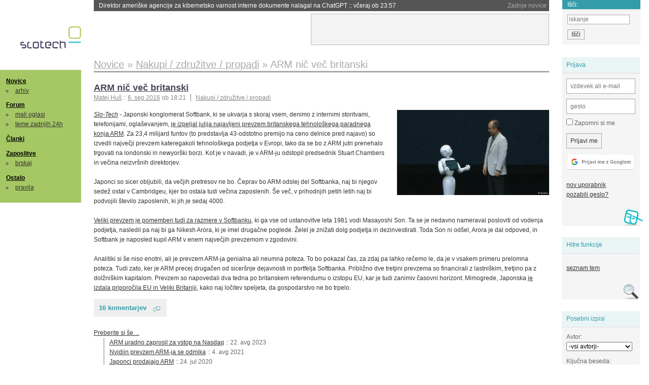

--- FILE ---
content_type: text/html; charset=iso-8859-2
request_url: https://slo-tech.com/novice/t681668/p5267882
body_size: 10867
content:
<!DOCTYPE HTML>
<html xml:lang="sl" lang="sl" dir="ltr">
<head>
	<meta http-equiv="content-type" content="text/html; charset=iso-8859-2" />
	<title>ARM ni&#269; ve&#269; britanski @ Slo-Tech </title>
	<meta name="apple-mobile-web-app-capable" content="yes" />
	<meta name="robots" content="max-snippet:-1, max-image-preview:large, max-video-preview:-1" />
	<meta name="viewport" content="width=device-width, initial-scale=1.0" /><link rel="amphtml" href="https://slo-tech.com/novice/t681668/amp" /><meta name="description" content="Japonski konglomerat Softbank, ki se ukvarja s skoraj vsem, denimo z internimi storitvami, telefonijami, ogla&#x161;evanjem, je izpeljal julija najavljeni prevzem britanskega tehnolo&#x161;kega paradnega konja ARM. Za 23,4 milijard funtov (to predstavlja 43-odstotno premijo na ceno delnice pred najavo) so izvedli najve&#269;ji prevzem kateregakoli tehnolo&#x161;kega podjetja v Evropi, tako da se bo z ARM jutri prenehalo trgovati na londonski in newyor&#x161;ki borzi. Kot..." /><meta name="twitter:card" content="summary" /><meta name="twitter:site" content="@STnovice" /><meta name="twitter:title" content="ARM ni&#269; ve&#269; britanski" /><meta name="twitter:description" content="Japonski konglomerat Softbank, ki se ukvarja s skoraj vsem, denimo z internimi storitvami, telefonijami, ogla&#x161;evanjem, je izpeljal julija najavljeni prevzem britanskega tehnolo&#x161;kega paradnega konja ARM. Za 23,4 milijard funtov (to predstavlja 43-odstotno premijo na ceno delnice pred najavo) so izvedli najve&#269;ji prevzem kateregakoli tehnolo&#x161;kega podjetja v Evropi, tako da se bo z ARM jutri prenehalo trgovati na londonski in newyor&#x161;ki borzi. Kot..." /><meta name="og:site_name" content="Slo-Tech" /><meta name="og:title" content="ARM ni&#269; ve&#269; britanski" /><meta name="og:description" content="Japonski konglomerat Softbank, ki se ukvarja s skoraj vsem, denimo z internimi storitvami, telefonijami, ogla&#x161;evanjem, je izpeljal julija najavljeni prevzem britanskega tehnolo&#x161;kega paradnega konja ARM. Za 23,4 milijard funtov (to predstavlja 43-odstotno premijo na ceno delnice pred najavo) so izvedli najve&#269;ji prevzem kateregakoli tehnolo&#x161;kega podjetja v Evropi, tako da se bo z ARM jutri prenehalo trgovati na londonski in newyor&#x161;ki borzi. Kot..." /><meta name="twitter:image" content="https://static.slo-tech.com/66205.jpg" /><meta name="og:image" content="https://static.slo-tech.com/66205.jpg" /><meta name="og:type" content="article" /><link rel="stylesheet" type="text/css" href="//static.slo-tech.com/stili/stylePd.css" title="bel stil" /><link rel="stylesheet" type="text/css" href="//static.slo-tech.com/stili/css/white.min.css?19" title="bel stil" /><link rel="stylesheet" type="text/css" href="//static.slo-tech.com/stili/css/black.min.css?19" media="only screen and (prefers-color-scheme: dark)" /><link rel="stylesheet" type="text/css" href="//static.slo-tech.com/stili/highlight.css" title="bel stil" /><link rel="start" href="/forum/t681668/0" /><link rel="first" href="/forum/t681668/0" /><link rel="up" href="/forum/42" />	<link rel="shortcut icon" href="//static.slo-tech.com/favicon.ico" />
	<link rel="search" type="application/opensearchdescription+xml" href="/opensearch.xml" title="Slo-Tech iskanje" />
	<link rel="copyright" href="/ostalo/legal/copy/" />

</head>
<body id="slotech">
<div id="head"><header><a href="/" title="Slo-Tech | Tehnoloski koticek spleta" id="logo" class="logo-bg"></a>
<ul id="accesibility"><li><a href="#content" title="Sko&#269;i na vsebino">Sko&#269;i na vsebino</a></li><li><a href="#menu" title="Sko&#269;i na navigacijo">Navigacija</a></li></ul>
<h2 id="fresh_news_title">Zadnje novice</h2><ul id="fresh_news"><li><a rel="nofollow" href="/novice/t850408#crta">Direktor ameri&#x161;ke agencije za kibernetsko varnost interne dokumente nalagal na ChatGPT <span class="date"> :: <time datetime="2026-01-28T23:57:58+01:00">v&#269;eraj ob 23:57</time></span></a></li><li><a rel="nofollow" href="/novice/t850407#crta">Sanjsko leto 2025 za SK Hynix <span class="date"> :: <time datetime="2026-01-28T23:33:18+01:00">v&#269;eraj ob 23:33</time></span></a></li><li><a rel="nofollow" href="/novice/t850406#crta">Naro&#269;ila za ASML letijo v nebo <span class="date"> :: <time datetime="2026-01-28T23:33:11+01:00">v&#269;eraj ob 23:33</time></span></a></li><li><a rel="nofollow" href="/novice/t850378#crta">Apple posodobil prastare naprave <span class="date"> :: <time datetime="2026-01-27T21:26:57+01:00">27. jan 2026 ob 21:26</time></span></a></li><li><a rel="nofollow" href="/novice/t850377#crta">Doom te&#269;e na slu&#x161;alkah <span class="date"> :: <time datetime="2026-01-27T21:14:58+01:00">27. jan 2026 ob 21:14</time></span></a></li><li><a rel="nofollow" href="/novice/t850376#crta">Amazon zapira vse fizi&#269;ne prodajalne <span class="date"> :: <time datetime="2026-01-27T20:46:22+01:00">27. jan 2026 ob 20:46</time></span></a></li><li><a rel="nofollow" href="/novice/t850351#crta">GTA VI bo fizi&#269;no na voljo &#x161;ele 2027. <span class="date"> :: <time datetime="2026-01-26T22:11:03+01:00">26. jan 2026 ob 22:11</time></span></a></li><li><a rel="nofollow" href="/novice/t850350#crta">AirTag 2 je tu <span class="date"> :: <time datetime="2026-01-26T21:39:38+01:00">26. jan 2026 ob 21:39</time></span></a></li><li><a rel="nofollow" href="/novice/t850348#crta">Evropska komisija odpira preiskavo xAI <span class="date"> :: <time datetime="2026-01-26T21:39:32+01:00">26. jan 2026 ob 21:39</time></span></a></li><li><a rel="nofollow" href="/novice/t850301#crta">GPT-5.2 citira izdelke umetne inteligence <span class="date"> :: <time datetime="2026-01-25T22:59:19+01:00">25. jan 2026 ob 22:59</time></span></a></li><li><a rel="nofollow" href="/novice/t850300#crta">Poljski elektroenergetski sistem decembra tar&#269;a kibernetskega napada <span class="date"> :: <time datetime="2026-01-25T22:08:39+01:00">25. jan 2026 ob 22:08</time></span></a></li><li><a rel="nofollow" href="/novice/t850297#crta">Na Pwn2Own Automotive odkrili 76 nezakrpanih lukenj <span class="date"> :: <time datetime="2026-01-25T22:08:32+01:00">25. jan 2026 ob 22:08</time></span></a></li><li><a rel="nofollow" href="/novice/t850249#crta">Microsoft lahko pozna va&#x161;e klju&#269;e za BitLocker <span class="date"> :: <time datetime="2026-01-24T18:37:56+01:00">24. jan 2026 ob 18:37</time></span></a></li><li><a rel="nofollow" href="/novice/t850251#crta">Profesor, ki si je v ChatGPT izbrisal vso zgodovino <span class="date"> :: <time datetime="2026-01-24T18:37:47+01:00">24. jan 2026 ob 18:37</time></span></a></li><li><a rel="nofollow" href="/novice/t850250#crta">Asus preiskuje umiranje procesorjev Ryzen 7 na svojih mati&#269;nih plo&#x161;&#269;ah <span class="date"> :: <time datetime="2026-01-24T18:37:40+01:00">24. jan 2026 ob 18:37</time></span></a></li></ul><h2 id="fresh_articles_title">Zadnji &#269;lanki</h2><div id="fresh_articles" style="padding-right:0px"></div>
<div id="login-small"><div class="user"><div><form method="post" action="https://slo-tech.com/script/login.php"><fieldset><legend>Prijava</legend><input type="hidden" name="kaj" value="1" /><input type="hidden" name="ssl" value="on" /><input type="hidden" name="polozajUporabnika" value="https%3A%2F%2Fslo-tech.com%2Fnovice%2Ft681668%2Fp5267882" /><label for="login_user_t"><span>uporabnik:</span><input type="text" class="text" name="uime" id="login_user_t" required="required" placeholder="vzdevek ali e-mail"/></label><label for="login_pass_t"><span>geslo:</span><input type="password" class="text" placeholder="geslo" name="ugeslo" id="login_pass_t" required="required" /></label><input type="submit" class="submit" name="submit" value="Prijavi me" /><br /><span><a href="/script/login.php?openID=googleOAUTH&amp;requestR=%2Fnovice%2Ft681668%2Fp5267882" rel="nofollow" class="google-login"></a></span></fieldset></form><ul><li><a href="/script/novclan/" rel="nofollow">nov uporabnik</a></li><li><a href="/script/gesla" rel="nofollow">pozabili geslo?</a></li></ul></div></div></div><div id="banner"><div>
<iframe id='aaf143a0' name='aaf143a0' src='https://oglasi.slo-tech.com/delivery/afr.php?zoneid=15&amp;target=_blank' frameborder='0' scrolling='no' width='468' height='60'><a href='https://oglasi.slo-tech.com/delivery/ck.php?n=a81e6463' target='_blank'><img src='https://oglasi.slo-tech.com/delivery/avw.php?zoneid=15&amp;n=a81e6463' border='0' alt='' /></a></iframe>
</div></div>
<div id="fixed_link">
<form method="get" action="/forum/isci/">
<fieldset>
<h2>I&#353;&#269;i:</h2>
<input class="text" type="search" name="q" placeholder="iskanje" />
<input type="submit" value="I&#353;&#269;i" class="submit" />
</fieldset>
</form>
</div></header></div>
<div id="page_content"><div id="menus"><nav><ul id="menu">
<li><h2><a href="/">Novice</a></h2><ul><li><a href="/novice/arhiv/">arhiv</a></li></ul></li>
<li><h2><a href="/forum">Forum</a></h2><ul>
<li><a href="/forum/20">mali oglasi</a></li>
<li><a href="/forum/32">teme zadnjih 24h</a></li></ul></li>
<li><h2><a href="/clanki">&#268;lanki</a></h2></li>
<li>
<h2><a href="/delo">Zaposlitve</a></h2>
<ul>
<li><a href="/delo/isci">brskaj</a></li>
</ul></li>

<li>
<h2><a href="/ostalo/">Ostalo</a></h2>
<ul><li><a href="/ostalo/pravila">pravila</a></li></ul></li></ul></nav>
</div>

<div class="mobileheader">
        <a href="javascript:void(0);" class="mobile-search"></a>
  	<a href="javascript:void(0);" class="hamburger" onclick="toggleMenu()">&#9776;</a>
	<a href="https://slo-tech.com" class="domov logo-bg"></a><form method="post" action="https://slo-tech.com/script/login.php" id="login">
			<fieldset>
				<input type="hidden" name="kaj" value="1">
				<input type="hidden" name="polozajUporabnika" value="https%3A%2F%2Fslo-tech.com%2Fnovice%2Ft681668%2Fp5267882">
				<input type="text" class="text" name="uime" id="login_user_t" placeholder="vzdevek ali e-mail" autocomplete="off">
				<input type="password" class="text" placeholder="geslo" name="ugeslo" id="login_pass_t" autocomplete="off">
				<input type="submit" class="submit header-button" name="submit" value="Prijavi me">
				<a href="https://slo-tech.com/script/login.php?openID=googleOAUTH&amp;requestR=%2F" rel="nofollow" class="google-login">
				</a>
			</fieldset>
		</form><input id="odpri-prijavo" type="submit" class="submit header-button" name="odpri-prijavo" value="prijava"></div>	

<div class="mobilemenu" id="navigacija">
	<div class="dropdown">
		<button class="dropbtn">Novice</button>
		<div class="dropdown-content">
			<a href="https://slo-tech.com/">sve&#382;e</a>
			<a href="https://slo-tech.com/novice/arhiv/">arhiv</a>
		</div>
	</div>
	<div class="dropdown">
		<button class="dropbtn">Forum</button>
		<div class="dropdown-content">
			<a href="https://slo-tech.com/forum">seznam oddelkov</a>
			<a href="https://slo-tech.com/forum/32">teme zadnjih 24ur</a>
			
		</div>
	</div> 
	<a href="https://slo-tech.com/forum/20">Mali oglasi</a>	
	<a href="https://slo-tech.com/clanki">&#268;lanki</a>
	<div class="dropdown">
		<button class="dropbtn">Zaposlitve
		</button>
		<div class="dropdown-content">
			<a href="https://slo-tech.com/delo">Seznam zaposlitev</a>
		</div>
	</div> 
	<div class="dropdown">
		<button class="dropbtn">Ostalo</button>
		<div class="dropdown-content">
			<a href="https://slo-tech.com/ostalo">Ostalo</a>
			<a href="https://slo-tech.com/ostalo/pravila">Pravila</a>
		</div>
	</div>
</div>

<div id="panels">
<aside>
<div class="user"><h2>Prijava</h2><div><form method="post" action="https://slo-tech.com/script/login.php"><fieldset><legend>Prijava</legend><input type="hidden" name="kaj" id="kajprijava" value="1" /><input type="hidden" name="polozajUporabnika" value="https%3A%2F%2Fslo-tech.com%2Fnovice%2Ft681668%2Fp5267882" /><label for="login_user"><span>uporabni&#353;ko ime:</span><input type="text" class="text" name="uime" id="login_user" required="required" placeholder="vzdevek ali e-mail" autocomplete="username" /></label><label for="login_pass"><span>geslo:</span> <input type="password" class="text" placeholder="geslo" name="ugeslo" id="login_pass" required="required" autocomplete="current-password"/></label><label for="login_remember" class="checkbox"><input type="checkbox" name="uauto" id="login_remember" /> Zapomni si me</label><span style="display:block; vertical-align:middle"><input type="submit" class="submit" name="submit" value="Prijavi me" /> <a href="/script/login.php?openID=googleOAUTH&amp;requestR=%2Fnovice%2Ft681668%2Fp5267882" rel="nofollow" class="google-login"></a> </span></fieldset></form><ul><li><a href="/script/novclan/" rel="nofollow">nov uporabnik</a></li><li><a href="/script/gesla" rel="nofollow">pozabili geslo?</a></li></ul></div></div><div class="search"><h2>Hitre funkcije</h2><div><ul><li><a href="/forum/42">seznam tem</a></li></ul></div></div><div class="search"><h2>Posebni izpisi</h2><div><form method="get" action="/script/forum/izpisitemo.php"><input type="hidden" name="threadID" value="681668" />
				<label for="idm_avtor" class="style"><span>Avtor:</span><select id="idm_avtor" name="avtor"><option value="0">-vsi avtorji-</option><option value="98340" >Bambolo</option><option value="27619" >D3m</option><option value="60141" >d4vid</option><option value="1925" >Dr_M</option><option value="56499" >filip007</option><option value="825" >Han</option><option value="12690" >Invictus</option><option value="28880" >johnnyyy</option><option value="63313" >m47hingi</option><option value="86475" >Oberyn</option><option value="39714" >opeter</option><option value="8575" >Poldi112</option><option value="61124" >Qushaak</option><option value="95723" >tikitoki</option></select></label><label for="idm_isci" class="style"><span>Klju&#269;na beseda:</span><input id="idm_isci" type="text" class="text" name="isci" value="" /></label><input class="submit" type="submit" value="prika&#382;i" /></form></div></div><div style="height:610px"><ins data-revive-zoneid="16" data-revive-id="e863c59dbb58d2486e5bf49cdb003aaf"></ins></div>

</aside>
</div>
<div id="content">
<h2><span itemscope itemtype="http://data-vocabulary.org/Breadcrumb"><a href="/forum/42"  itemprop="url"><span itemprop="title">Novice</span></a></span> &raquo; <span itemscope itemtype="http://data-vocabulary.org/Breadcrumb"><a href="/novice/arhiv/85"  itemprop="url"><span itemprop="title">Nakupi / zdru&#382;itve / propadi</span></a></span> &raquo; <span><h1 class="current" style="display:inline">ARM ni&#269; ve&#269; britanski</h1></span></h2><div class="news_item exposed"><article itemscope itemtype="http://schema.org/NewsArticle"><meta itemscope itemprop="mainEntityOfPage"  itemType="https://schema.org/WebPage" itemid="https://slo-tech.com/novice/t681668/0" />
		<header><h3 itemprop="headline"><a href="/novice/t681668#crta" itemprop="name">ARM ni&#269; ve&#269; britanski</a></h3>
		<ul class="info"><li class="author first"><a rel="author" itemprop="author" itemscope itemtype="https://schema.org/Person" href="/profili/5185" class="user"><span itemprop="name">Matej Hu&#x161;</span></a> <span class="date"><meta itemprop="dateModified" content="2016-09-06T18:21:11+02:00"/>:: <time pubdate="pubdate" itemprop="datePublished" datetime="2016-09-06T18:21:11+02:00"><a href="/script/arhivnovice/?arhivod=6.09.2016&amp;arhivdo=6.09.2016">6. sep 2016</a> ob 18:21</time></span></li><li class="categories"><a href="/novice/arhiv/85" itemprop="articleSection">Nakupi / zdru&#382;itve / propadi</a></li></ul></header><div class="besediloNovice" itemprop="articleBody"><div class="exposed_image float-forever" itemprop="image" itemscope itemtype="https://schema.org/ImageObject"><a itemprop="url" href="https://static.slo-tech.com/66205.jpg" title="vecja slika" rel="lightbox"><picture class="fixed-ratio" style="padding-bottom: 56%; max-height: 450px">
<source srcset="https://static.slo-tech.com/webp/6/66205-800.webp 2x" type="image/webp"><source srcset="https://static.slo-tech.com/mid/6/66205-800.jpg 2x" type="image/jpeg"><source srcset="https://static.slo-tech.com/webp/6/66205-400.webp 1x" type="image/webp"><source srcset="https://static.slo-tech.com/mid/6/66205-400.jpg 1x" type="image/jpeg"><img src="https://static.slo-tech.com/66205sm.jpg" alt="" class="fixed-ratio-content">
</picture></a><meta itemprop="width" content="700"><meta itemprop="height" content="394"></div><a class="source" href="https://slo-tech.com">Slo-Tech</a> - Japonski konglomerat Softbank, ki se ukvarja s skoraj vsem, denimo z internimi storitvami, telefonijami, ogla&#x161;evanjem, <a href="http://arstechnica.com/business/2016/09/softbank-completes-arm-acquisition-japan-brexit-demands/">je izpeljal julija najavljeni prevzem britanskega tehnolo&#x161;kega paradnega konja ARM</a>. Za 23,4 milijard funtov (to predstavlja 43-odstotno premijo na ceno delnice pred najavo) so izvedli najve&#269;ji prevzem kateregakoli tehnolo&#x161;kega podjetja v Evropi, tako da se bo z ARM jutri prenehalo trgovati na londonski in newyor&#x161;ki borzi. Kot je v navadi, je v ARM-ju odstopil predsednik Stuart Chambers in ve&#269;ina neizvr&#x161;nih direktorjev. <br /> <br /> Japonci so sicer obljubili, da ve&#269;jih pretresov ne bo. &#x10C;eprav bo ARM odslej del Softbanka, naj bi njegov sede&#382; ostal v Cambridgeu, kjer bo ostala tudi ve&#269;ina zaposlenih. &#x160;e ve&#269;, v prihodnjih petih letih naj bi podvojili &#x161;tevilo zaposlenih, ki jih je sedaj 4000.<br /> <a href="http://www.dw.com/en/softbank-buys-biggest-uk-tech-firm-arm-in-huge-deal/a-19527791"><br /> Veliki prevzem je pomemben tudi za razmere v Softbanku</a>, ki ga vse od ustanovitve leta 1981 vodi Masayoshi Son. Ta se je nedavno nameraval posloviti od vodenja podjetja, nasledil pa naj bi ga Nikesh Arora, ki je imel druga&#269;ne poglede. &#x17D;elel je zni&#382;ati dolg podjetja in dezinvestirati. Toda Son ni od&#x161;el, Arora je dal odpoved, in Softbank je naposled kupil ARM v enem najve&#269;jih prevzemom v zgodovini. <br /> <br /> Analitiki si &#x161;e niso enotni, ali je prevzem ARM-ja genialna ali neumna poteza. To bo pokazal &#269;as, za zdaj pa lahko re&#269;emo le, da je v vsakem primeru prelomna poteza. Tudi zato, ker je ARM precej druga&#269;en od sicer&#x161;nje dejavnosti in portfelja Softbanka. Pribli&#382;no dve tretjini prevzema so financirali z lastni&#x161;kim, tretjino pa z dol&#382;ni&#x161;kim kapitalom. Prevzem so napovedali dva tedna po britanskem referendumu o izstopu EU, kar je tudi zanimiv &#269;asovni horizont. Mimogrede, Japonska <a href="http://www.mofa.go.jp/files/000185466.pdf">je izdala priporo&#269;ila EU in Veliki Britaniji</a>, kako naj lo&#269;itev speljeta, da gospodarstvo ne bo trpelo.<br />  </div><p class="comments"><a class="comments" href="/novice/t681668#crta" itemprop="commentCount">16 komentarjev</a></p><aside><div class="related"><p><a href="/novice/povezano/32974">Preberite si &#353;e&hellip;</a></p><ul class="extra"><li><a href="/novice/t819596">ARM uradno zaprosil za vstop na Nasdaq</a> <span class="date">:: <time datetime="2023-08-22T21:44:17+02:00">22. avg 2023</time></span> </li><li><a href="/novice/t788706">Nvidiin prevzem ARM-ja se odmika</a> <span class="date">:: <time datetime="2021-08-04T19:20:10+02:00">4. avg 2021</time></span> </li><li><a href="/novice/t768972">Japonci prodajajo ARM</a> <span class="date">:: <time datetime="2020-07-24T15:24:19+02:00">24. jul 2020</time></span> </li><li><a href="/novice/t678135">Japonski SoftBank kupil britanski ARM</a> <span class="date">:: <time datetime="2016-07-18T23:31:55+02:00">18. jul 2016</time></span> </li><li><a href="/novice/t522512">AMD licenciral ARM Cortex A5</a> <span class="date">:: <time datetime="2012-06-14T07:28:31+02:00">14. jun 2012</time></span> </li><li><a href="/novice/t425164">Japonski Yahoo se povezuje z Googlom</a> <span class="date">:: <time datetime="2010-07-28T08:02:36+02:00">28. jul 2010</time></span> </li><li><a href="/novice/t413000">Apple in ARM verjetno ne bosta par</a> <span class="date">:: <time datetime="2010-04-23T06:13:53+02:00">23. apr 2010</time></span> </li><li><a href="/novice/t141702">21$ mese&#269;no za 12Mbits/s? Preselite se na Japonsko!</a> <span class="date">:: <time datetime="2003-07-16T14:59:09+02:00">16. jul 2003</time></span> </li></ul></div><div class="clear"></div></aside><span itemprop="publisher" itemscope itemtype="https://schema.org/Organization"><span itemprop="logo" itemscope itemtype="https://schema.org/ImageObject"><meta itemprop="url" content="https://static.slo-tech.com/stili/bel/slotech.png"><meta itemprop="width" content="125"><meta itemprop="height" content="54"></span><meta itemprop="name" content="Slo-Tech"><meta itemprop="url" content="https://slo-tech.com/"></span></article></div><div class="post even"><a name="p5267737" href="/profili/95723" title="tikitoki -- registriran: 07.12.2012" class="avatar"><img src="https://static.slo-tech.com/stili/avatar_gray.gif" alt="" /></a><h4><a href="/profili/95723" title="Odsoten">tikitoki</a> <span class="date">:: <time datetime="2016-09-06T19:38:19+02:00">6. sep 2016, 19:38</time></span></h4> <div class="content">&#x10C;asovni horizont?<br /> <br /> Sicer pa se &#269;as sklada s padcem funta, kar je za prevzeme izkoristilo se katero podjetje. </div></div><div class="post odd"><a name="p5267798" href="/profili/56499" title="filip007 -- registriran: 30.11.2007" class="avatar"><img src="https://static.slo-tech.com/stili/avatar_gray.gif" alt="" /></a><h4><a href="/profili/56499" title="Odsoten">filip007</a> <span class="date">:: <time datetime="2016-09-06T20:27:09+02:00">6. sep 2016, 20:27</time></span></h4> <div class="content">Ja kmalu bo ve&#269; telefonov kot je PCjev, bodo oja&#269;ali ARM razvoj. </div><div class="signature">Zero games, zero talk.</div></div><div class="post even"><a name="p5267812" href="/profili/8575" title="Poldi112 -- registriran: 18.06.2002" class="avatar"><img src="https://static.slo-tech.com/stili/avatar_gray.gif" alt="" /></a><h4><a href="/profili/8575" title="Odsoten">Poldi112</a> <span class="date">:: <time datetime="2016-09-06T20:52:03+02:00">6. sep 2016, 20:52</time></span></h4> <div class="content">A ni tako &#382;e nekaj &#269;asa? </div><div class="signature">Where all think alike, no one thinks very much.<br />
Walter Lippmann, leta 1922, o predpogoju za demokracijo.</div></div><div class="post odd"><a name="p5267871" href="/profili/98340" title="Bambolo -- registriran: 22.06.2013" class="avatar"><img src="https://static.slo-tech.com/stili/avatar_gray.gif" alt="" /></a><h4><a href="/profili/98340" title="Odsoten">Bambolo</a> <span class="date">:: <time datetime="2016-09-06T21:52:11+02:00">6. sep 2016, 21:52</time></span></h4> <div class="content">Kaj ostaja Evropi? </div></div><div class="post mark"><a name="p5267882" href="/profili/86475" title="Oberyn -- registriran: 12.06.2011" class="avatar"><img src="https://static.slo-tech.com/stili/avatar_gray.gif" alt="" /></a><h4><a href="/profili/86475" title="Odsoten">Oberyn</a> <span class="date">:: <time datetime="2016-09-06T22:01:57+02:00">6. sep 2016, 22:01</time></span></h4> <div class="content"> <p class="user-quoted"><a href="/profili/98340" title="Odsoten">Bambolo</a> je <time datetime="2016-09-06T21:52:11+02:00">6. sep 2016 ob 21:52</time> <a href="/forum/t681668/p5267871#p5267871">izjavil</a>:</p><blockquote>Kaj ostaja Evropi? </blockquote><br /> Ostajajo ji davki od dobi&#269;ka evropskih podru&#382;nic tujih podjetij. V vi&#x161;ini 0,005%. </div></div><div class="post odd"><a name="p5267948" href="/profili/825" title="Han -- registriran: 10.12.2000" class="avatar"><img src="https://static.slo-tech.com/stili/avatar_gray.gif" alt="" /></a><h4><a href="/profili/825" title="Odsoten">Han</a> <span class="date">:: <time datetime="2016-09-06T22:59:03+02:00">6. sep 2016, 22:59</time></span></h4> <div class="content">Podjetje v dolgovih prevzelo ARM. In BALON se zopet napihuje... </div></div><div class="post even"><a name="p5267950" href="/profili/1925" title="Dr_M" class="avatar"><img src="https://static.slo-tech.com/stili/bel_non_grata.png" alt="" /></a><h4><a href="/profili/1925" title="Odsoten">Dr_M</a> <span class="date">:: <time datetime="2016-09-06T23:02:51+02:00">6. sep 2016, 23:02</time></span></h4> <div class="content">23.4 miljarde funtov za firmo, ki ustvari ~1 miljardo prihodkov.<br /> Me prav zanima, kaksni so plani, ker dobicek to definitivnon ni. </div></div><div class="post odd"><a name="p5267988" href="/profili/27619" title="D3m" class="avatar"><img src="https://static.slo-tech.com/stili/bel_non_grata.png" alt="" /></a><h4><a href="/profili/27619" title="Odsoten">D3m</a> <span class="date">:: <time datetime="2016-09-06T23:55:14+02:00">6. sep 2016, 23:55</time></span></h4> <div class="content"> <p class="user-quoted"><a rel="nofollow" href="/profili/86475" title="Odsoten">Oberyn</a> je <time datetime="2016-09-06T22:01:57+02:00">6. sep 2016 ob 22:01</time> <a rel="nofollow" href="/forum/t681668/p5267882#p5267882">izjavil</a>:</p><blockquote><p class="user-quoted"><a rel="nofollow" href="/profili/98340" title="Odsoten">Bambolo</a> je <time datetime="2016-09-06T21:52:11+02:00">6. sep 2016 ob 21:52</time> <a rel="nofollow" href="/forum/t681668/p5267871#p5267871">izjavil</a>:</p><blockquote>Kaj ostaja Evropi? </blockquote><br /> Ostajajo ji davki od dobi&#269;ka evropskih podru&#382;nic tujih podjetij.<strong> V vi&#x161;ini 0,005%</strong>. </blockquote><br /> <br /> Top kek. </div><div class="signature">|HP EliteBook|R7 8840U|<br />
</div></div><div class="post even"><a name="p5268056" href="/profili/39714" title="opeter -- registriran: 14.12.2005" class="avatar"><img src="https://static.slo-tech.com/stili/avatar_gray.gif" alt="" /></a><h4><a href="/profili/39714" title="Odsoten">opeter</a> <span class="date">:: <time datetime="2016-09-07T07:43:40+02:00">7. sep 2016, 07:43</time></span></h4> <div class="content"> <p class="user-quoted"><a href="/profili/86475" title="Odsoten">Oberyn</a> je <time datetime="2016-09-06T22:01:57+02:00">6. sep 2016 ob 22:01</time> <a href="/forum/t681668/p5267882#p5267882">izjavil</a>:</p><blockquote><p class="user-quoted"><a href="/profili/98340" title="Odsoten">Bambolo</a> je <time datetime="2016-09-06T21:52:11+02:00">6. sep 2016 ob 21:52</time> <a href="/forum/t681668/p5267871#p5267871">izjavil</a>:</p><blockquote>Kaj ostaja Evropi? </blockquote><br /> Ostajajo ji davki od dobi&#269;ka evropskih podru&#382;nic tujih podjetij. V vi&#x161;ini 0,005%. </blockquote><br /> <br /> Komentar tedna! Dobi&#x161; pir:<br /> <div class="image"><a href="http://pix.iemoji.com/images/emoji/apple/ios-9/256/beer-mug.png" title="vecja slika" rel="lightbox[q7yeo],nofollow"><img src="http://pix.iemoji.com/images/emoji/apple/ios-9/256/beer-mug.png" alt="" width="200" /></a><div class="clear"></div></div> </div><div class="signature">Hrabri mi&#x161;ek (od 2015 nova serija!) -&gt; http://tinyurl.com/na7r54l<br />
18. november 2011 - Umrl je Mark Hall, &quot;o&#269;e&quot; Hrabrega mi&#x161;ka<br />
RTVSLO: http://tinyurl.com/74r9n7j</div></div><div class="post odd"><a name="p5268084" href="/profili/95723" title="tikitoki -- registriran: 07.12.2012" class="avatar"><img src="https://static.slo-tech.com/stili/avatar_gray.gif" alt="" /></a><h4><a href="/profili/95723" title="Odsoten">tikitoki</a> <span class="date">:: <time datetime="2016-09-07T08:14:53+02:00">7. sep 2016, 08:14</time></span></h4> <div class="content"> <p class="user-quoted"><a href="/profili/1925" title="Odsoten">Dr_M</a> je <time datetime="2016-09-06T23:02:51+02:00">6. sep 2016 ob 23:02</time> <a href="/forum/t681668/p5267950#p5267950">izjavil</a>:</p><blockquote>23.4 miljarde funtov za firmo, ki ustvari ~1 miljardo prihodkov.<br /> Me prav zanima, kaksni so plani, ker dobicek to definitivnon ni. </blockquote><br /> <br /> Mogoce hocejo ponoviti zgodbo kaksnega zavozenega prevzema:). Mnogo prevzemov se je koncalo z izgubo, sam MS vprasi, ce se je splacalo z Nokio. </div></div><div class="post even"><a name="p5268166" href="/profili/28880" title="johnnyyy -- registriran: 26.12.2004" class="avatar"><img src="https://static.slo-tech.com/stili/avatar_gray.gif" alt="" /></a><h4><a href="/profili/28880" title="Prisoten">johnnyyy</a> <span class="date">:: <time datetime="2016-09-07T09:32:47+02:00">7. sep 2016, 09:32</time></span></h4> <div class="content"> <p class="user-quoted"><a href="/profili/1925" title="Odsoten">Dr_M</a> je <time datetime="2016-09-06T23:02:51+02:00">6. sep 2016 ob 23:02</time> <a href="/forum/t681668/p5267950#p5267950">izjavil</a>:</p><blockquote>23.4 miljarde funtov za firmo, ki ustvari ~1 miljardo prihodkov.<br /> Me prav zanima, kaksni so plani, ker dobicek to definitivnon ni. </blockquote><br /> Rast. Njihova ideja, da bi s 32 bitniki izpodrinili 8 bitne procesorje je &#269;edalje bolj realna. &#x160;tevilke prodaje so iz leta v leto ve&#269;je, prav tako zadnja leta napadajo x86 arhitekturo. &#x10C;e bodo &#x161;li v tak&#x161;nem tempu naprej, se lahko v nekaj letih zgodi, da bodo resen konkurent Intlu na stre&#382;nikih.<br />  <p class="user-quoted"><a href="/profili/95723" title="Odsoten">tikitoki</a> je <time datetime="2016-09-07T08:14:53+02:00">7. sep 2016 ob 08:14</time> <a href="/forum/t681668/p5268084#p5268084">izjavil</a>:</p><blockquote>Mogoce hocejo ponoviti zgodbo kaksnega zavozenega prevzema:). Mnogo prevzemov se je koncalo z izgubo, sam MS vprasi, ce se je splacalo z Nokio. </blockquote><br /> Tole ni ravno najbolj&#x161;i primer. MS je kupil Nokio, ko je ta v rde&#269;ih &#x161;tevilkah in je padala (prodaja, prihodki in dobi&#269;ek), pri ARMu je stanje obratno. </div></div><div class="post odd"><a name="p5268353" href="/profili/63313" title="m47hingi -- registriran: 07.10.2008" class="avatar"><img src="https://static.slo-tech.com/stili/avatar_gray.gif" alt="" /></a><h4><a href="/profili/63313" title="Odsoten">m47hingi</a> <span class="date">:: <time datetime="2016-09-07T11:56:16+02:00">7. sep 2016, 11:56</time></span></h4> <div class="content"> <p class="user-quoted"><a href="/profili/28880" title="Prisoten">johnnyyy</a> je <time datetime="2016-09-07T09:32:47+02:00">7. sep 2016 ob 09:32</time> <a href="/forum/t681668/p5268166#p5268166">izjavil</a>:</p><blockquote><br /> Tole ni ravno najbolj&#x161;i primer. MS je kupil Nokio, ko je ta v rde&#269;ih &#x161;tevilkah in je padala (prodaja, prihodki in dobi&#269;ek), pri ARMu je stanje obratno. </blockquote><br /> <br /> <br /> Saj so jo sami preko Elopa spravil v tak&#x161;no stanje, da so jo ceneje kupili - samo so jo malo preve&#269; zavozili, da bi imeli kaj koristi od nje.<br /> <br /> Elopa pa so nastavili v trenutku, ko je bila na vrhu ampak zaradi njegovih odlo&#269;itev in zaveze k Windows phone se je zgodilo kot se je. </div><div class="history"><p>Zgodovina sprememb&hellip;</p><ul class="extra"><li>spremenil: <a href="/profili/63313" title="Odsoten">m47hingi</a> <span class="datum">(<time datetime="2016-09-07T11:58:22+02:00">7. sep 2016 ob 11:58</time>)</span></li></ul></div></div><div class="post even"><a name="p5268358" href="/profili/12690" title="Invictus" class="avatar"><img src="https://static.slo-tech.com/stili/bel_non_grata.png" alt="" /></a><h4><a href="/profili/12690" title="Odsoten">Invictus</a> <span class="date">:: <time datetime="2016-09-07T11:59:00+02:00">7. sep 2016, 11:59</time></span></h4> <div class="content">Ra&#269;unajo na IoT, kjer je za normalno delovanje vsega sranja potreben 32-bit CPU.<br /> <br /> Poleg tega ima ARM precej dobra razvojna orodja in prevajalnike, tako da ne bo panike... </div><div class="signature">&quot;Life is hard; it's even harder when you're stupid.&quot;<br />
<br />
http://goo.gl/2YuS2x</div></div><div class="post odd"><a name="p5268971" href="/profili/61124" title="Qushaak -- registriran: 30.06.2008" class="avatar"><img src="https://static.slo-tech.com/stili/avatar_gray.gif" alt="" /></a><h4><a href="/profili/61124" title="Odsoten">Qushaak</a> <span class="date">:: <time datetime="2016-09-07T21:40:39+02:00">7. sep 2016, 21:40</time></span></h4> <div class="content">Osebno me bolj skrbi, da bi v primeru bankrota &#x161;e ARM potegnilo v popolni propad. Dejansko bi pol &#x161;e edina "dru&#382;ina arhitektur" poleg Intel x86 po&#269;asi pe&#x161;ala. </div></div><div class="post even"><a name="p5273731" href="/profili/60141" title="d4vid -- registriran: 06.05.2008" class="avatar"><img src="https://static.slo-tech.com/stili/avatar_gray.gif" alt="" /></a><h4><a href="/profili/60141" title="Odsoten">d4vid</a> <span class="date">:: <time datetime="2016-09-12T22:23:52+02:00">12. sep 2016, 22:23</time></span></h4> <div class="content"> <p class="user-quoted"><a href="/profili/61124" title="Odsoten">Qushaak</a> je <time datetime="2016-09-07T21:40:39+02:00">7. sep 2016 ob 21:40</time> <a href="/forum/t681668/p5268971#p5268971">izjavil</a>:</p><blockquote>Osebno me bolj skrbi, da bi v primeru bankrota &#x161;e ARM potegnilo v popolni propad. Dejansko bi pol &#x161;e edina "dru&#382;ina arhitektur" poleg Intel x86 po&#269;asi pe&#x161;ala. </blockquote><br /> <br /> Sej ARM kot ARM samo licencira. ARM ne proizvaja svojih procesorjev. </div><div class="signature"></div></div><div class="post odd"><a name="p5273756" href="/profili/8575" title="Poldi112 -- registriran: 18.06.2002" class="avatar"><img src="https://static.slo-tech.com/stili/avatar_gray.gif" alt="" /></a><h4><a href="/profili/8575" title="Odsoten">Poldi112</a> <span class="date">:: <time datetime="2016-09-12T22:35:45+02:00">12. sep 2016, 22:35</time></span></h4> <div class="content"> <p class="user-quoted"><a rel="nofollow" href="/profili/63313" title="Odsoten">m47hingi</a> je <time datetime="2016-09-07T11:56:16+02:00">7. sep 2016 ob 11:56</time> <a rel="nofollow" href="/forum/t681668/p5268353#p5268353">izjavil</a>:</p><blockquote><p class="user-quoted"><a rel="nofollow" href="/profili/28880" title="Prisoten">johnnyyy</a> je <time datetime="2016-09-07T09:32:47+02:00">7. sep 2016 ob 09:32</time> <a rel="nofollow" href="/forum/t681668/p5268166#p5268166">izjavil</a>:</p><blockquote><br /> Tole ni ravno najbolj&#x161;i primer. MS je kupil Nokio, ko je ta v rde&#269;ih &#x161;tevilkah in je padala (prodaja, prihodki in dobi&#269;ek), pri ARMu je stanje obratno. </blockquote><br /> <br /> <br /> Saj so jo sami preko Elopa spravil v tak&#x161;no stanje, da so jo ceneje kupili - samo so jo malo preve&#269; zavozili, da bi imeli kaj koristi od nje.<br /> <br /> Elopa pa so nastavili v trenutku, ko je bila na vrhu ampak zaradi njegovih odlo&#269;itev in zaveze k Windows phone se je zgodilo kot se je. </blockquote><br /> <br /> Nope, Elop je pri&#x161;el, ko se je &#382;e kar konkretno potapljala. Android in Iphone sta bila &#382;e nekaj let zunaj, oni pa &#x161;e kar niso imeli Meegota ali kaj so pa&#269; takrat pacali. Enostavno so zaspali na Symbianu. </div><div class="signature">Where all think alike, no one thinks very much.<br />
Walter Lippmann, leta 1922, o predpogoju za demokracijo.</div></div><div class="clear"></div><hr /><hr /><h4>Vredno ogleda ...</h4><table class="forums"><thead><tr><th class="icon"></th><th class="name">Tema</th><th class="messages">Sporo&#269;ila</th><th class="views">Ogledi</th><th class="last_msg">Zadnje sporo&#269;ilo</th></tr></thead><tfoot><tr><th class="icon"></th><th class="name">Tema</th><th class="messages">Sporo&#269;ila</th><th class="views">Ogledi</th><th class="last_msg">Zadnje sporo&#269;ilo</th></tr></tfoot><tbody><tr class=""><td class="icon no_new">&raquo;</td><td class="name"><h3><a href="/novice/t727631#crta">Elon Musk bi Teslo umaknil z borze</a> <span>(strani: <a href="/novice/t727631/0">1</a> <a href="/novice/t727631/49">2</a> )</span></h3><div style="font-size: 0.95em;"><a href="/profili/4531" title="Odsoten">Balandeque</a></div><span class="oddelek">Oddelek: <a href="/forum/42">Novice</a> / <a href="/novice/arhiv/85">Nakupi / zdru&#382;itve / propadi</a></span></td><td class="messages">91</td><td class="views">37542  (27472) </td><td class="last_msg"><a href="/profili/3702" title="Odsoten">Magic1</a> <span class="date"><time datetime="2018-09-01T09:18:07+02:00">1. sep 2018 09:18:07</time></span></td></tr><tr class=""><td class="icon no_new">&raquo;</td><td class="name"><h3><a href="/novice/t719587#crta">Trump prepre&#269;il Broadcomov prevzem Qualcomma</a> <span>(strani: <a href="/novice/t719587/0">1</a> <a href="/novice/t719587/49">2</a> )</span></h3><div style="font-size: 0.95em;"><a href="/profili/5185" title="Odsoten">McHusch</a></div><span class="oddelek">Oddelek: <a href="/forum/42">Novice</a> / <a href="/novice/arhiv/85">Nakupi / zdru&#382;itve / propadi</a></span></td><td class="messages">58</td><td class="views">21598  (17269) </td><td class="last_msg"><a href="/profili/17918" title="Odsoten">MrStein</a> <span class="date"><time datetime="2018-04-04T19:05:28+02:00">4. apr 2018 19:05:28</time></span></td></tr><tr class=""><td class="icon no_new">&raquo;</td><td class="name"><h3><a href="/novice/t678135#crta">Japonski SoftBank kupil britanski ARM</a></h3><div style="font-size: 0.95em;"><a href="/profili/5185" title="Odsoten">McHusch</a></div><span class="oddelek">Oddelek: <a href="/forum/42">Novice</a> / <a href="/novice/arhiv/85">Nakupi / zdru&#382;itve / propadi</a></span></td><td class="messages">17</td><td class="views">11810  (9860) </td><td class="last_msg"><a href="/profili/18115" title="Odsoten">cegu</a> <span class="date"><time datetime="2016-07-26T11:16:19+02:00">26. jul 2016 11:16:19</time></span></td></tr><tr class=""><td class="icon no_new">&raquo;</td><td class="name"><h3><a href="/novice/t413000#crta">Apple in ARM verjetno ne bosta par</a></h3><div style="font-size: 0.95em;"><a href="/profili/5185" title="Odsoten">McHusch</a></div><span class="oddelek">Oddelek: <a href="/forum/42">Novice</a> / <a href="/novice/arhiv/85">Nakupi / zdru&#382;itve / propadi</a></span></td><td class="messages">22</td><td class="views">10385  (9371) </td><td class="last_msg"><a href="/profili/5185" title="Odsoten">McHusch</a> <span class="date"><time datetime="2010-04-23T17:28:31+02:00">23. apr 2010 17:28:31</time></span></td></tr></tbody></table><p><a href="/forum/isci/?q=podobno:681668">Ve&#269; podobnih tem</a></p><form method="post" action="/script/forum/go.php"><ul class="thread_nav"><li class="prev"><a href="/forum/t682038#crta">&laquo; starej&#353;a tema</a></li>
		<li class="jump"><label>oddelek: <select name="kam"><optgroup label="Ra&#269;unalni&#353;tvo"><option value="7" >Pomo&#269; in nasveti</option><option value="46" >Informacijska varnost</option><option value="45" >Konzole</option></optgroup><optgroup label="Strojna oprema"><option value="4" >Zvok in slika</option><option value="5" >Hlajenje in modifikacije</option><option value="6" >Navijanje</option><option value="8" >Kaj kupiti</option><option value="9" >Strojna oprema</option><option value="29" >Elektrotehnika in elektronika</option></optgroup><optgroup label="Programska oprema"><option value="10" >Operacijski sistemi</option><option value="11" >Programska oprema</option><option value="12" >Programiranje</option><option value="13" >Igre</option></optgroup><optgroup label="Omre&#382;eni svet"><option value="15" >Omre&#382;ja in internet</option><option value="25" >Izdelava spleti&#353;&#269;</option><option value="41" >Mobilne tehnologije</option></optgroup><optgroup label="Te&#382;ke debate"><option value="28" >Znanost in tehnologija</option><option value="40" >Problemi &#269;love&#353;tva</option><option value="53" >Kriptovalute in blockchain</option><option value="27" >Sedem umetnosti</option><option value="26" >&#352;ola</option><option value="51" >&#352;port</option><option value="49" >Na cesti</option></optgroup><optgroup label="Razno"><option value="20" >Mali oglasi</option><option value="16" >Lo&#382;a</option><option value="17" >Slo-Tech</option></optgroup><optgroup label="Posebni oddelki"><option value="32" >Teme zadnjih 24 ur</option><option value="39" >Neodgovorjene teme</option></optgroup><optgroup label="Novice"><option value="42"  selected="selected" >Novice</option></optgroup><option disabled="disabled" value="0">-----</option><option value="-1">Iskanje</option></select></label><input class="submit" type="submit" value="Pojdi" /></li>
		<li class="next"><a href="/forum/t682130#crta">novej&#353;a tema &raquo;</a></li></ul></form></div></div><footer><ul id="footer"><li class="top"><a href="#">Na vrh ^</a></li><li class="first"><a href="/ostalo/pravila/">Pravila</a></li><li><a href="/ostalo/legal/copy/">Ve&#269;ina pravic pridr&#382;anih</a></li><li><a href="/ostalo/legal/odgovornost/">Odgovornost</a></li><li><a href="/ostalo/oglasi/">Ogla&#353;evanje</a></li><li><a href="/ostalo/kontakt/">Kontakt</a></li> <li><a href="#">ISSN 1581-0186</a></li></ul></footer>
<div id="login-overlay"></div><script type="text/javascript" src="https://static.slo-tech.com/stili/stM2020020101.js" async></script><script type="text/javascript" src="https://static.slo-tech.com/stili/highlight.js" async></script>
<div class="search-modal"><form action="/forum/isci/" method="get"><fieldset class="search" id="mobile_search_fieldset"><input type="text" class="mobile-search-query" id="mobile_keywords" name="q" value="" autocomplete="off"></fieldset><input type="submit" class="mobile-submit-search" value="Najdi"></form></div>
<!-- Piwik -->
<script type="text/javascript">
  var _paq = _paq || [];
  _paq.push(["disableCookies"]);
  _paq.push(['trackPageView']);
  _paq.push(['enableLinkTracking']);
  _paq.push(['enableHeartBeatTimer']);
  _paq.push(['setIgnoreClasses', "no-tracking"]);
  (function() {
    var u="//zy.si/";
    _paq.push(['setTrackerUrl', u+'piwik.php']);
    _paq.push(['setSiteId', 1]);
    var d=document, g=d.createElement('script'), s=d.getElementsByTagName('script')[0];
    g.type='text/javascript'; g.async=true; g.defer=true; g.src=u+'piwik.js'; s.parentNode.insertBefore(g,s);
  })();
</script>
<noscript><p><img src="//zy.si/piwik.php?idsite=1" style="border:0;" alt="" /></p></noscript>
<script type="text/javascript">function toggleMenu() { var x = document.getElementById("navigacija"); if (x.className === "mobilemenu") { x.className += " responsive"; } else { x.className = "mobilemenu"; }}</script>
<!-- End Piwik Code -->
<script type="application/ld+json">
{
   "@context": "http://schema.org",
   "@type": "WebSite",
   "url": "https://slo-tech.com/",
   "name" : "Slo-Tech",
   
   "potentialAction": {
     "@type": "SearchAction",
     "target": "https://slo-tech.com/forum/isci/?q={search_term_string}",
     "query-input": "required name=search_term_string"
   }

}
</script>
<script type="application/ld+json">
{
   "@context": "http://schema.org",
   "@type": "Organization",
   "url": "https://slo-tech.com/",
   "name" : "Slo-Tech",
   "logo" : "https://static.slo-tech.com/stili/bel/logo-large.png"
   
}
</script>
<script async src="//oglasi.slo-tech.com/delivery/asyncjs.php"></script>
</body></html>
